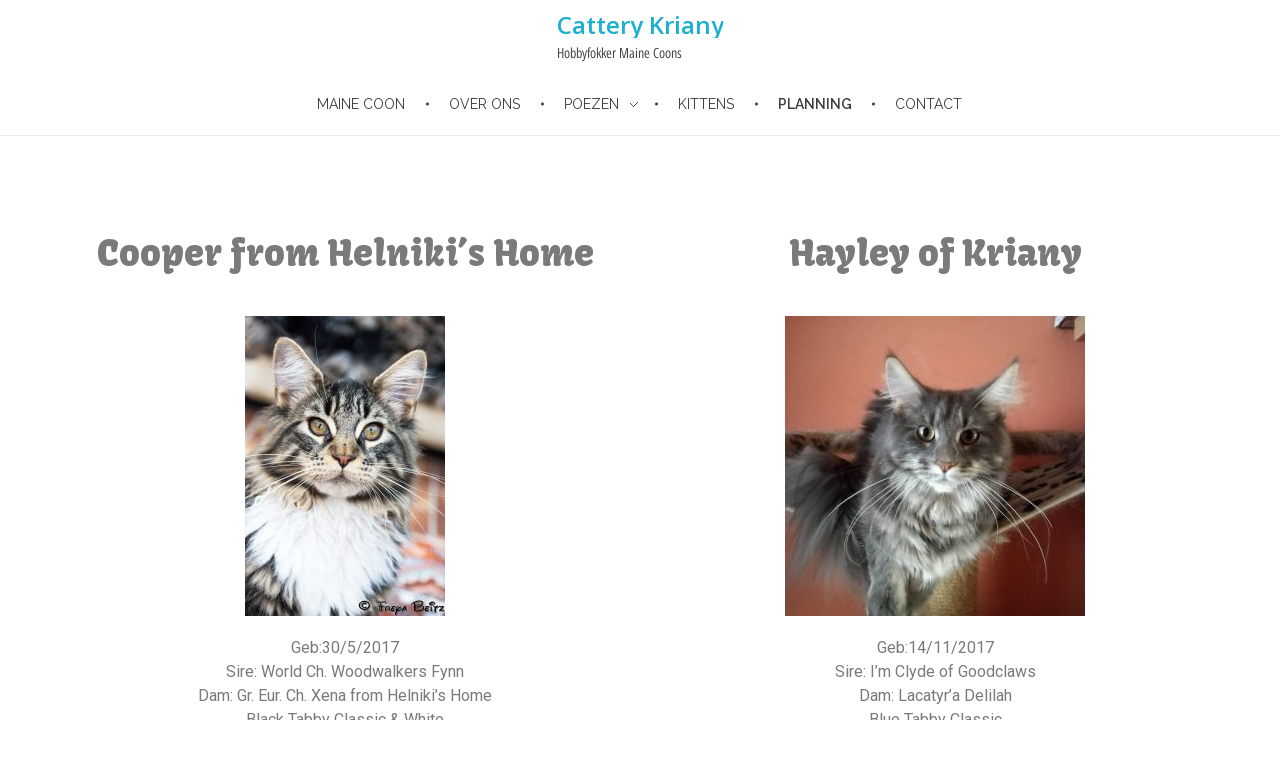

--- FILE ---
content_type: text/css
request_url: https://www-static.catterykriany.be/wp-content/uploads/elementor/css/post-72.css?ver=1753178690
body_size: -27
content:
.elementor-72 .elementor-element.elementor-element-8b4f30a{font-family:"Kavoon", Sans-serif;font-size:36px;}.elementor-72 .elementor-element.elementor-element-745fdd4{font-family:"Kavoon", Sans-serif;font-size:36px;}